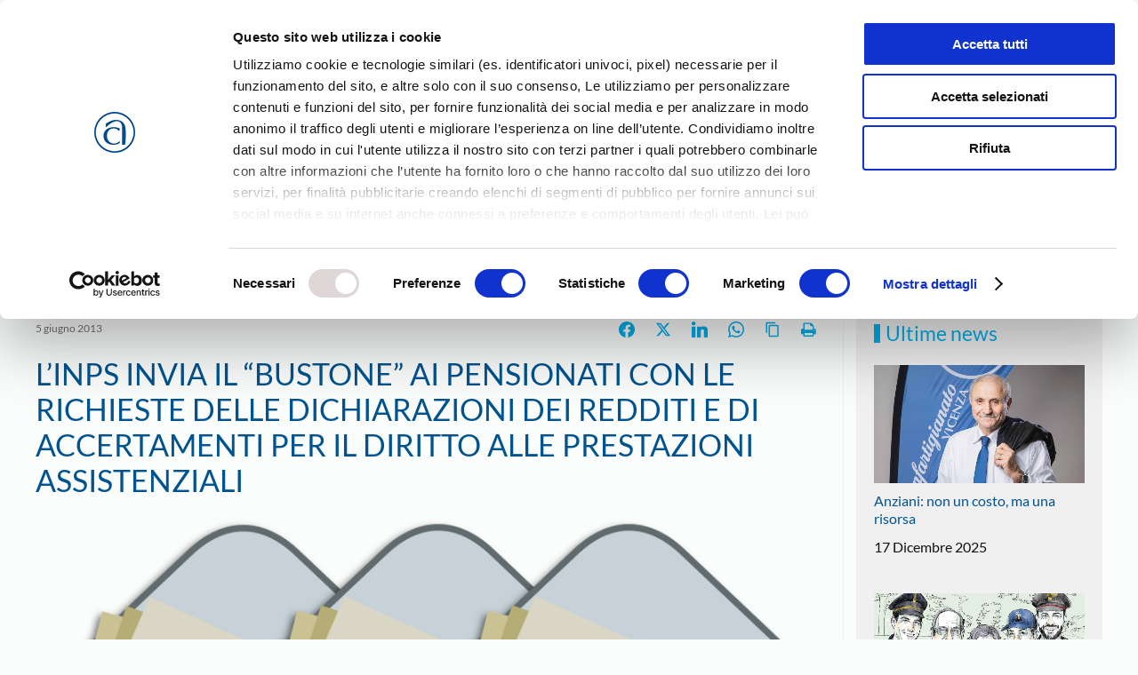

--- FILE ---
content_type: text/html; charset=utf-8
request_url: https://www.google.com/recaptcha/api2/anchor?ar=1&k=6LfMC2wiAAAAAIV2Sn0lP6klNG3Xtm_fLgdfLfWI&co=aHR0cHM6Ly93d3cuY29uZmFydGlnaWFuYXRvdmljZW56YS5pdDo0NDM.&hl=en&v=7gg7H51Q-naNfhmCP3_R47ho&size=invisible&anchor-ms=20000&execute-ms=30000&cb=tq6kvb9e9yvg
body_size: 48395
content:
<!DOCTYPE HTML><html dir="ltr" lang="en"><head><meta http-equiv="Content-Type" content="text/html; charset=UTF-8">
<meta http-equiv="X-UA-Compatible" content="IE=edge">
<title>reCAPTCHA</title>
<style type="text/css">
/* cyrillic-ext */
@font-face {
  font-family: 'Roboto';
  font-style: normal;
  font-weight: 400;
  font-stretch: 100%;
  src: url(//fonts.gstatic.com/s/roboto/v48/KFO7CnqEu92Fr1ME7kSn66aGLdTylUAMa3GUBHMdazTgWw.woff2) format('woff2');
  unicode-range: U+0460-052F, U+1C80-1C8A, U+20B4, U+2DE0-2DFF, U+A640-A69F, U+FE2E-FE2F;
}
/* cyrillic */
@font-face {
  font-family: 'Roboto';
  font-style: normal;
  font-weight: 400;
  font-stretch: 100%;
  src: url(//fonts.gstatic.com/s/roboto/v48/KFO7CnqEu92Fr1ME7kSn66aGLdTylUAMa3iUBHMdazTgWw.woff2) format('woff2');
  unicode-range: U+0301, U+0400-045F, U+0490-0491, U+04B0-04B1, U+2116;
}
/* greek-ext */
@font-face {
  font-family: 'Roboto';
  font-style: normal;
  font-weight: 400;
  font-stretch: 100%;
  src: url(//fonts.gstatic.com/s/roboto/v48/KFO7CnqEu92Fr1ME7kSn66aGLdTylUAMa3CUBHMdazTgWw.woff2) format('woff2');
  unicode-range: U+1F00-1FFF;
}
/* greek */
@font-face {
  font-family: 'Roboto';
  font-style: normal;
  font-weight: 400;
  font-stretch: 100%;
  src: url(//fonts.gstatic.com/s/roboto/v48/KFO7CnqEu92Fr1ME7kSn66aGLdTylUAMa3-UBHMdazTgWw.woff2) format('woff2');
  unicode-range: U+0370-0377, U+037A-037F, U+0384-038A, U+038C, U+038E-03A1, U+03A3-03FF;
}
/* math */
@font-face {
  font-family: 'Roboto';
  font-style: normal;
  font-weight: 400;
  font-stretch: 100%;
  src: url(//fonts.gstatic.com/s/roboto/v48/KFO7CnqEu92Fr1ME7kSn66aGLdTylUAMawCUBHMdazTgWw.woff2) format('woff2');
  unicode-range: U+0302-0303, U+0305, U+0307-0308, U+0310, U+0312, U+0315, U+031A, U+0326-0327, U+032C, U+032F-0330, U+0332-0333, U+0338, U+033A, U+0346, U+034D, U+0391-03A1, U+03A3-03A9, U+03B1-03C9, U+03D1, U+03D5-03D6, U+03F0-03F1, U+03F4-03F5, U+2016-2017, U+2034-2038, U+203C, U+2040, U+2043, U+2047, U+2050, U+2057, U+205F, U+2070-2071, U+2074-208E, U+2090-209C, U+20D0-20DC, U+20E1, U+20E5-20EF, U+2100-2112, U+2114-2115, U+2117-2121, U+2123-214F, U+2190, U+2192, U+2194-21AE, U+21B0-21E5, U+21F1-21F2, U+21F4-2211, U+2213-2214, U+2216-22FF, U+2308-230B, U+2310, U+2319, U+231C-2321, U+2336-237A, U+237C, U+2395, U+239B-23B7, U+23D0, U+23DC-23E1, U+2474-2475, U+25AF, U+25B3, U+25B7, U+25BD, U+25C1, U+25CA, U+25CC, U+25FB, U+266D-266F, U+27C0-27FF, U+2900-2AFF, U+2B0E-2B11, U+2B30-2B4C, U+2BFE, U+3030, U+FF5B, U+FF5D, U+1D400-1D7FF, U+1EE00-1EEFF;
}
/* symbols */
@font-face {
  font-family: 'Roboto';
  font-style: normal;
  font-weight: 400;
  font-stretch: 100%;
  src: url(//fonts.gstatic.com/s/roboto/v48/KFO7CnqEu92Fr1ME7kSn66aGLdTylUAMaxKUBHMdazTgWw.woff2) format('woff2');
  unicode-range: U+0001-000C, U+000E-001F, U+007F-009F, U+20DD-20E0, U+20E2-20E4, U+2150-218F, U+2190, U+2192, U+2194-2199, U+21AF, U+21E6-21F0, U+21F3, U+2218-2219, U+2299, U+22C4-22C6, U+2300-243F, U+2440-244A, U+2460-24FF, U+25A0-27BF, U+2800-28FF, U+2921-2922, U+2981, U+29BF, U+29EB, U+2B00-2BFF, U+4DC0-4DFF, U+FFF9-FFFB, U+10140-1018E, U+10190-1019C, U+101A0, U+101D0-101FD, U+102E0-102FB, U+10E60-10E7E, U+1D2C0-1D2D3, U+1D2E0-1D37F, U+1F000-1F0FF, U+1F100-1F1AD, U+1F1E6-1F1FF, U+1F30D-1F30F, U+1F315, U+1F31C, U+1F31E, U+1F320-1F32C, U+1F336, U+1F378, U+1F37D, U+1F382, U+1F393-1F39F, U+1F3A7-1F3A8, U+1F3AC-1F3AF, U+1F3C2, U+1F3C4-1F3C6, U+1F3CA-1F3CE, U+1F3D4-1F3E0, U+1F3ED, U+1F3F1-1F3F3, U+1F3F5-1F3F7, U+1F408, U+1F415, U+1F41F, U+1F426, U+1F43F, U+1F441-1F442, U+1F444, U+1F446-1F449, U+1F44C-1F44E, U+1F453, U+1F46A, U+1F47D, U+1F4A3, U+1F4B0, U+1F4B3, U+1F4B9, U+1F4BB, U+1F4BF, U+1F4C8-1F4CB, U+1F4D6, U+1F4DA, U+1F4DF, U+1F4E3-1F4E6, U+1F4EA-1F4ED, U+1F4F7, U+1F4F9-1F4FB, U+1F4FD-1F4FE, U+1F503, U+1F507-1F50B, U+1F50D, U+1F512-1F513, U+1F53E-1F54A, U+1F54F-1F5FA, U+1F610, U+1F650-1F67F, U+1F687, U+1F68D, U+1F691, U+1F694, U+1F698, U+1F6AD, U+1F6B2, U+1F6B9-1F6BA, U+1F6BC, U+1F6C6-1F6CF, U+1F6D3-1F6D7, U+1F6E0-1F6EA, U+1F6F0-1F6F3, U+1F6F7-1F6FC, U+1F700-1F7FF, U+1F800-1F80B, U+1F810-1F847, U+1F850-1F859, U+1F860-1F887, U+1F890-1F8AD, U+1F8B0-1F8BB, U+1F8C0-1F8C1, U+1F900-1F90B, U+1F93B, U+1F946, U+1F984, U+1F996, U+1F9E9, U+1FA00-1FA6F, U+1FA70-1FA7C, U+1FA80-1FA89, U+1FA8F-1FAC6, U+1FACE-1FADC, U+1FADF-1FAE9, U+1FAF0-1FAF8, U+1FB00-1FBFF;
}
/* vietnamese */
@font-face {
  font-family: 'Roboto';
  font-style: normal;
  font-weight: 400;
  font-stretch: 100%;
  src: url(//fonts.gstatic.com/s/roboto/v48/KFO7CnqEu92Fr1ME7kSn66aGLdTylUAMa3OUBHMdazTgWw.woff2) format('woff2');
  unicode-range: U+0102-0103, U+0110-0111, U+0128-0129, U+0168-0169, U+01A0-01A1, U+01AF-01B0, U+0300-0301, U+0303-0304, U+0308-0309, U+0323, U+0329, U+1EA0-1EF9, U+20AB;
}
/* latin-ext */
@font-face {
  font-family: 'Roboto';
  font-style: normal;
  font-weight: 400;
  font-stretch: 100%;
  src: url(//fonts.gstatic.com/s/roboto/v48/KFO7CnqEu92Fr1ME7kSn66aGLdTylUAMa3KUBHMdazTgWw.woff2) format('woff2');
  unicode-range: U+0100-02BA, U+02BD-02C5, U+02C7-02CC, U+02CE-02D7, U+02DD-02FF, U+0304, U+0308, U+0329, U+1D00-1DBF, U+1E00-1E9F, U+1EF2-1EFF, U+2020, U+20A0-20AB, U+20AD-20C0, U+2113, U+2C60-2C7F, U+A720-A7FF;
}
/* latin */
@font-face {
  font-family: 'Roboto';
  font-style: normal;
  font-weight: 400;
  font-stretch: 100%;
  src: url(//fonts.gstatic.com/s/roboto/v48/KFO7CnqEu92Fr1ME7kSn66aGLdTylUAMa3yUBHMdazQ.woff2) format('woff2');
  unicode-range: U+0000-00FF, U+0131, U+0152-0153, U+02BB-02BC, U+02C6, U+02DA, U+02DC, U+0304, U+0308, U+0329, U+2000-206F, U+20AC, U+2122, U+2191, U+2193, U+2212, U+2215, U+FEFF, U+FFFD;
}
/* cyrillic-ext */
@font-face {
  font-family: 'Roboto';
  font-style: normal;
  font-weight: 500;
  font-stretch: 100%;
  src: url(//fonts.gstatic.com/s/roboto/v48/KFO7CnqEu92Fr1ME7kSn66aGLdTylUAMa3GUBHMdazTgWw.woff2) format('woff2');
  unicode-range: U+0460-052F, U+1C80-1C8A, U+20B4, U+2DE0-2DFF, U+A640-A69F, U+FE2E-FE2F;
}
/* cyrillic */
@font-face {
  font-family: 'Roboto';
  font-style: normal;
  font-weight: 500;
  font-stretch: 100%;
  src: url(//fonts.gstatic.com/s/roboto/v48/KFO7CnqEu92Fr1ME7kSn66aGLdTylUAMa3iUBHMdazTgWw.woff2) format('woff2');
  unicode-range: U+0301, U+0400-045F, U+0490-0491, U+04B0-04B1, U+2116;
}
/* greek-ext */
@font-face {
  font-family: 'Roboto';
  font-style: normal;
  font-weight: 500;
  font-stretch: 100%;
  src: url(//fonts.gstatic.com/s/roboto/v48/KFO7CnqEu92Fr1ME7kSn66aGLdTylUAMa3CUBHMdazTgWw.woff2) format('woff2');
  unicode-range: U+1F00-1FFF;
}
/* greek */
@font-face {
  font-family: 'Roboto';
  font-style: normal;
  font-weight: 500;
  font-stretch: 100%;
  src: url(//fonts.gstatic.com/s/roboto/v48/KFO7CnqEu92Fr1ME7kSn66aGLdTylUAMa3-UBHMdazTgWw.woff2) format('woff2');
  unicode-range: U+0370-0377, U+037A-037F, U+0384-038A, U+038C, U+038E-03A1, U+03A3-03FF;
}
/* math */
@font-face {
  font-family: 'Roboto';
  font-style: normal;
  font-weight: 500;
  font-stretch: 100%;
  src: url(//fonts.gstatic.com/s/roboto/v48/KFO7CnqEu92Fr1ME7kSn66aGLdTylUAMawCUBHMdazTgWw.woff2) format('woff2');
  unicode-range: U+0302-0303, U+0305, U+0307-0308, U+0310, U+0312, U+0315, U+031A, U+0326-0327, U+032C, U+032F-0330, U+0332-0333, U+0338, U+033A, U+0346, U+034D, U+0391-03A1, U+03A3-03A9, U+03B1-03C9, U+03D1, U+03D5-03D6, U+03F0-03F1, U+03F4-03F5, U+2016-2017, U+2034-2038, U+203C, U+2040, U+2043, U+2047, U+2050, U+2057, U+205F, U+2070-2071, U+2074-208E, U+2090-209C, U+20D0-20DC, U+20E1, U+20E5-20EF, U+2100-2112, U+2114-2115, U+2117-2121, U+2123-214F, U+2190, U+2192, U+2194-21AE, U+21B0-21E5, U+21F1-21F2, U+21F4-2211, U+2213-2214, U+2216-22FF, U+2308-230B, U+2310, U+2319, U+231C-2321, U+2336-237A, U+237C, U+2395, U+239B-23B7, U+23D0, U+23DC-23E1, U+2474-2475, U+25AF, U+25B3, U+25B7, U+25BD, U+25C1, U+25CA, U+25CC, U+25FB, U+266D-266F, U+27C0-27FF, U+2900-2AFF, U+2B0E-2B11, U+2B30-2B4C, U+2BFE, U+3030, U+FF5B, U+FF5D, U+1D400-1D7FF, U+1EE00-1EEFF;
}
/* symbols */
@font-face {
  font-family: 'Roboto';
  font-style: normal;
  font-weight: 500;
  font-stretch: 100%;
  src: url(//fonts.gstatic.com/s/roboto/v48/KFO7CnqEu92Fr1ME7kSn66aGLdTylUAMaxKUBHMdazTgWw.woff2) format('woff2');
  unicode-range: U+0001-000C, U+000E-001F, U+007F-009F, U+20DD-20E0, U+20E2-20E4, U+2150-218F, U+2190, U+2192, U+2194-2199, U+21AF, U+21E6-21F0, U+21F3, U+2218-2219, U+2299, U+22C4-22C6, U+2300-243F, U+2440-244A, U+2460-24FF, U+25A0-27BF, U+2800-28FF, U+2921-2922, U+2981, U+29BF, U+29EB, U+2B00-2BFF, U+4DC0-4DFF, U+FFF9-FFFB, U+10140-1018E, U+10190-1019C, U+101A0, U+101D0-101FD, U+102E0-102FB, U+10E60-10E7E, U+1D2C0-1D2D3, U+1D2E0-1D37F, U+1F000-1F0FF, U+1F100-1F1AD, U+1F1E6-1F1FF, U+1F30D-1F30F, U+1F315, U+1F31C, U+1F31E, U+1F320-1F32C, U+1F336, U+1F378, U+1F37D, U+1F382, U+1F393-1F39F, U+1F3A7-1F3A8, U+1F3AC-1F3AF, U+1F3C2, U+1F3C4-1F3C6, U+1F3CA-1F3CE, U+1F3D4-1F3E0, U+1F3ED, U+1F3F1-1F3F3, U+1F3F5-1F3F7, U+1F408, U+1F415, U+1F41F, U+1F426, U+1F43F, U+1F441-1F442, U+1F444, U+1F446-1F449, U+1F44C-1F44E, U+1F453, U+1F46A, U+1F47D, U+1F4A3, U+1F4B0, U+1F4B3, U+1F4B9, U+1F4BB, U+1F4BF, U+1F4C8-1F4CB, U+1F4D6, U+1F4DA, U+1F4DF, U+1F4E3-1F4E6, U+1F4EA-1F4ED, U+1F4F7, U+1F4F9-1F4FB, U+1F4FD-1F4FE, U+1F503, U+1F507-1F50B, U+1F50D, U+1F512-1F513, U+1F53E-1F54A, U+1F54F-1F5FA, U+1F610, U+1F650-1F67F, U+1F687, U+1F68D, U+1F691, U+1F694, U+1F698, U+1F6AD, U+1F6B2, U+1F6B9-1F6BA, U+1F6BC, U+1F6C6-1F6CF, U+1F6D3-1F6D7, U+1F6E0-1F6EA, U+1F6F0-1F6F3, U+1F6F7-1F6FC, U+1F700-1F7FF, U+1F800-1F80B, U+1F810-1F847, U+1F850-1F859, U+1F860-1F887, U+1F890-1F8AD, U+1F8B0-1F8BB, U+1F8C0-1F8C1, U+1F900-1F90B, U+1F93B, U+1F946, U+1F984, U+1F996, U+1F9E9, U+1FA00-1FA6F, U+1FA70-1FA7C, U+1FA80-1FA89, U+1FA8F-1FAC6, U+1FACE-1FADC, U+1FADF-1FAE9, U+1FAF0-1FAF8, U+1FB00-1FBFF;
}
/* vietnamese */
@font-face {
  font-family: 'Roboto';
  font-style: normal;
  font-weight: 500;
  font-stretch: 100%;
  src: url(//fonts.gstatic.com/s/roboto/v48/KFO7CnqEu92Fr1ME7kSn66aGLdTylUAMa3OUBHMdazTgWw.woff2) format('woff2');
  unicode-range: U+0102-0103, U+0110-0111, U+0128-0129, U+0168-0169, U+01A0-01A1, U+01AF-01B0, U+0300-0301, U+0303-0304, U+0308-0309, U+0323, U+0329, U+1EA0-1EF9, U+20AB;
}
/* latin-ext */
@font-face {
  font-family: 'Roboto';
  font-style: normal;
  font-weight: 500;
  font-stretch: 100%;
  src: url(//fonts.gstatic.com/s/roboto/v48/KFO7CnqEu92Fr1ME7kSn66aGLdTylUAMa3KUBHMdazTgWw.woff2) format('woff2');
  unicode-range: U+0100-02BA, U+02BD-02C5, U+02C7-02CC, U+02CE-02D7, U+02DD-02FF, U+0304, U+0308, U+0329, U+1D00-1DBF, U+1E00-1E9F, U+1EF2-1EFF, U+2020, U+20A0-20AB, U+20AD-20C0, U+2113, U+2C60-2C7F, U+A720-A7FF;
}
/* latin */
@font-face {
  font-family: 'Roboto';
  font-style: normal;
  font-weight: 500;
  font-stretch: 100%;
  src: url(//fonts.gstatic.com/s/roboto/v48/KFO7CnqEu92Fr1ME7kSn66aGLdTylUAMa3yUBHMdazQ.woff2) format('woff2');
  unicode-range: U+0000-00FF, U+0131, U+0152-0153, U+02BB-02BC, U+02C6, U+02DA, U+02DC, U+0304, U+0308, U+0329, U+2000-206F, U+20AC, U+2122, U+2191, U+2193, U+2212, U+2215, U+FEFF, U+FFFD;
}
/* cyrillic-ext */
@font-face {
  font-family: 'Roboto';
  font-style: normal;
  font-weight: 900;
  font-stretch: 100%;
  src: url(//fonts.gstatic.com/s/roboto/v48/KFO7CnqEu92Fr1ME7kSn66aGLdTylUAMa3GUBHMdazTgWw.woff2) format('woff2');
  unicode-range: U+0460-052F, U+1C80-1C8A, U+20B4, U+2DE0-2DFF, U+A640-A69F, U+FE2E-FE2F;
}
/* cyrillic */
@font-face {
  font-family: 'Roboto';
  font-style: normal;
  font-weight: 900;
  font-stretch: 100%;
  src: url(//fonts.gstatic.com/s/roboto/v48/KFO7CnqEu92Fr1ME7kSn66aGLdTylUAMa3iUBHMdazTgWw.woff2) format('woff2');
  unicode-range: U+0301, U+0400-045F, U+0490-0491, U+04B0-04B1, U+2116;
}
/* greek-ext */
@font-face {
  font-family: 'Roboto';
  font-style: normal;
  font-weight: 900;
  font-stretch: 100%;
  src: url(//fonts.gstatic.com/s/roboto/v48/KFO7CnqEu92Fr1ME7kSn66aGLdTylUAMa3CUBHMdazTgWw.woff2) format('woff2');
  unicode-range: U+1F00-1FFF;
}
/* greek */
@font-face {
  font-family: 'Roboto';
  font-style: normal;
  font-weight: 900;
  font-stretch: 100%;
  src: url(//fonts.gstatic.com/s/roboto/v48/KFO7CnqEu92Fr1ME7kSn66aGLdTylUAMa3-UBHMdazTgWw.woff2) format('woff2');
  unicode-range: U+0370-0377, U+037A-037F, U+0384-038A, U+038C, U+038E-03A1, U+03A3-03FF;
}
/* math */
@font-face {
  font-family: 'Roboto';
  font-style: normal;
  font-weight: 900;
  font-stretch: 100%;
  src: url(//fonts.gstatic.com/s/roboto/v48/KFO7CnqEu92Fr1ME7kSn66aGLdTylUAMawCUBHMdazTgWw.woff2) format('woff2');
  unicode-range: U+0302-0303, U+0305, U+0307-0308, U+0310, U+0312, U+0315, U+031A, U+0326-0327, U+032C, U+032F-0330, U+0332-0333, U+0338, U+033A, U+0346, U+034D, U+0391-03A1, U+03A3-03A9, U+03B1-03C9, U+03D1, U+03D5-03D6, U+03F0-03F1, U+03F4-03F5, U+2016-2017, U+2034-2038, U+203C, U+2040, U+2043, U+2047, U+2050, U+2057, U+205F, U+2070-2071, U+2074-208E, U+2090-209C, U+20D0-20DC, U+20E1, U+20E5-20EF, U+2100-2112, U+2114-2115, U+2117-2121, U+2123-214F, U+2190, U+2192, U+2194-21AE, U+21B0-21E5, U+21F1-21F2, U+21F4-2211, U+2213-2214, U+2216-22FF, U+2308-230B, U+2310, U+2319, U+231C-2321, U+2336-237A, U+237C, U+2395, U+239B-23B7, U+23D0, U+23DC-23E1, U+2474-2475, U+25AF, U+25B3, U+25B7, U+25BD, U+25C1, U+25CA, U+25CC, U+25FB, U+266D-266F, U+27C0-27FF, U+2900-2AFF, U+2B0E-2B11, U+2B30-2B4C, U+2BFE, U+3030, U+FF5B, U+FF5D, U+1D400-1D7FF, U+1EE00-1EEFF;
}
/* symbols */
@font-face {
  font-family: 'Roboto';
  font-style: normal;
  font-weight: 900;
  font-stretch: 100%;
  src: url(//fonts.gstatic.com/s/roboto/v48/KFO7CnqEu92Fr1ME7kSn66aGLdTylUAMaxKUBHMdazTgWw.woff2) format('woff2');
  unicode-range: U+0001-000C, U+000E-001F, U+007F-009F, U+20DD-20E0, U+20E2-20E4, U+2150-218F, U+2190, U+2192, U+2194-2199, U+21AF, U+21E6-21F0, U+21F3, U+2218-2219, U+2299, U+22C4-22C6, U+2300-243F, U+2440-244A, U+2460-24FF, U+25A0-27BF, U+2800-28FF, U+2921-2922, U+2981, U+29BF, U+29EB, U+2B00-2BFF, U+4DC0-4DFF, U+FFF9-FFFB, U+10140-1018E, U+10190-1019C, U+101A0, U+101D0-101FD, U+102E0-102FB, U+10E60-10E7E, U+1D2C0-1D2D3, U+1D2E0-1D37F, U+1F000-1F0FF, U+1F100-1F1AD, U+1F1E6-1F1FF, U+1F30D-1F30F, U+1F315, U+1F31C, U+1F31E, U+1F320-1F32C, U+1F336, U+1F378, U+1F37D, U+1F382, U+1F393-1F39F, U+1F3A7-1F3A8, U+1F3AC-1F3AF, U+1F3C2, U+1F3C4-1F3C6, U+1F3CA-1F3CE, U+1F3D4-1F3E0, U+1F3ED, U+1F3F1-1F3F3, U+1F3F5-1F3F7, U+1F408, U+1F415, U+1F41F, U+1F426, U+1F43F, U+1F441-1F442, U+1F444, U+1F446-1F449, U+1F44C-1F44E, U+1F453, U+1F46A, U+1F47D, U+1F4A3, U+1F4B0, U+1F4B3, U+1F4B9, U+1F4BB, U+1F4BF, U+1F4C8-1F4CB, U+1F4D6, U+1F4DA, U+1F4DF, U+1F4E3-1F4E6, U+1F4EA-1F4ED, U+1F4F7, U+1F4F9-1F4FB, U+1F4FD-1F4FE, U+1F503, U+1F507-1F50B, U+1F50D, U+1F512-1F513, U+1F53E-1F54A, U+1F54F-1F5FA, U+1F610, U+1F650-1F67F, U+1F687, U+1F68D, U+1F691, U+1F694, U+1F698, U+1F6AD, U+1F6B2, U+1F6B9-1F6BA, U+1F6BC, U+1F6C6-1F6CF, U+1F6D3-1F6D7, U+1F6E0-1F6EA, U+1F6F0-1F6F3, U+1F6F7-1F6FC, U+1F700-1F7FF, U+1F800-1F80B, U+1F810-1F847, U+1F850-1F859, U+1F860-1F887, U+1F890-1F8AD, U+1F8B0-1F8BB, U+1F8C0-1F8C1, U+1F900-1F90B, U+1F93B, U+1F946, U+1F984, U+1F996, U+1F9E9, U+1FA00-1FA6F, U+1FA70-1FA7C, U+1FA80-1FA89, U+1FA8F-1FAC6, U+1FACE-1FADC, U+1FADF-1FAE9, U+1FAF0-1FAF8, U+1FB00-1FBFF;
}
/* vietnamese */
@font-face {
  font-family: 'Roboto';
  font-style: normal;
  font-weight: 900;
  font-stretch: 100%;
  src: url(//fonts.gstatic.com/s/roboto/v48/KFO7CnqEu92Fr1ME7kSn66aGLdTylUAMa3OUBHMdazTgWw.woff2) format('woff2');
  unicode-range: U+0102-0103, U+0110-0111, U+0128-0129, U+0168-0169, U+01A0-01A1, U+01AF-01B0, U+0300-0301, U+0303-0304, U+0308-0309, U+0323, U+0329, U+1EA0-1EF9, U+20AB;
}
/* latin-ext */
@font-face {
  font-family: 'Roboto';
  font-style: normal;
  font-weight: 900;
  font-stretch: 100%;
  src: url(//fonts.gstatic.com/s/roboto/v48/KFO7CnqEu92Fr1ME7kSn66aGLdTylUAMa3KUBHMdazTgWw.woff2) format('woff2');
  unicode-range: U+0100-02BA, U+02BD-02C5, U+02C7-02CC, U+02CE-02D7, U+02DD-02FF, U+0304, U+0308, U+0329, U+1D00-1DBF, U+1E00-1E9F, U+1EF2-1EFF, U+2020, U+20A0-20AB, U+20AD-20C0, U+2113, U+2C60-2C7F, U+A720-A7FF;
}
/* latin */
@font-face {
  font-family: 'Roboto';
  font-style: normal;
  font-weight: 900;
  font-stretch: 100%;
  src: url(//fonts.gstatic.com/s/roboto/v48/KFO7CnqEu92Fr1ME7kSn66aGLdTylUAMa3yUBHMdazQ.woff2) format('woff2');
  unicode-range: U+0000-00FF, U+0131, U+0152-0153, U+02BB-02BC, U+02C6, U+02DA, U+02DC, U+0304, U+0308, U+0329, U+2000-206F, U+20AC, U+2122, U+2191, U+2193, U+2212, U+2215, U+FEFF, U+FFFD;
}

</style>
<link rel="stylesheet" type="text/css" href="https://www.gstatic.com/recaptcha/releases/7gg7H51Q-naNfhmCP3_R47ho/styles__ltr.css">
<script nonce="nmivOkEjwu8ohLQ4tSdTtA" type="text/javascript">window['__recaptcha_api'] = 'https://www.google.com/recaptcha/api2/';</script>
<script type="text/javascript" src="https://www.gstatic.com/recaptcha/releases/7gg7H51Q-naNfhmCP3_R47ho/recaptcha__en.js" nonce="nmivOkEjwu8ohLQ4tSdTtA">
      
    </script></head>
<body><div id="rc-anchor-alert" class="rc-anchor-alert"></div>
<input type="hidden" id="recaptcha-token" value="[base64]">
<script type="text/javascript" nonce="nmivOkEjwu8ohLQ4tSdTtA">
      recaptcha.anchor.Main.init("[\x22ainput\x22,[\x22bgdata\x22,\x22\x22,\[base64]/[base64]/bmV3IFpbdF0obVswXSk6Sz09Mj9uZXcgWlt0XShtWzBdLG1bMV0pOks9PTM/bmV3IFpbdF0obVswXSxtWzFdLG1bMl0pOks9PTQ/[base64]/[base64]/[base64]/[base64]/[base64]/[base64]/[base64]/[base64]/[base64]/[base64]/[base64]/[base64]/[base64]/[base64]\\u003d\\u003d\x22,\[base64]\\u003d\\u003d\x22,\[base64]/DoChUMi4rw5FLwpAadMKkXVnDsxRTe3PDvMKLwoR+UMKoUsKnwpALdMOkw71jP2ITwpTDvcKcNFbDosOewovDvcK2TyVow4J/[base64]/w5zCrcO5FRbCgRBDOcODwoBEw5cMw63CiEnDocKnw7EVBk5Fwpgzw4tfwp4yAF8KwoXDpsKhO8OUw6zClUcPwrEFXipkw7LCksKCw6Zxw6zDhREsw43Dkgx1dcOVQsOZw6/CjGFgwpbDtzs2AEHCqgQnw4AVw6fDgA9twrkJKgHCs8KJwpjCtEXDtsOfwro/TcKjYMK8aQ0rwrHDjTPCpcKLUyBGaQsragXCuRgof3g/[base64]/wolWL8OjDV5iw5HDrMKaw748w6/[base64]/[base64]/c8KAwpkQw6/DgxPDmmZXQBXDvhI/[base64]/CtV8pw4zDoMO7wpvDh34gw4fDkVwFW1R/[base64]/Ci2J5w4AHO8OLA2LCtUDDnxXCh8KxGMO5wpsdfcOcGsOJJMOYAcK/bHHClAB1c8KKY8KgeS8mwqDDuMOewrkhO8OGW3jDl8O3w6nCgU0bSsOawpIVwrZzw6TChXU+O8KTwpVCNcOIwoghem9Cw5fDm8KsKMK5wqbDu8KhCsK/[base64]/Dj0gYwq8Ww6jDkBvCrAYLwqg2w7XCqwnDo8OTDFnCpH3CvsObwpzDnMK3H0PDrMKCw74FwrbCtcK6w7PDsGMXLDcgwohXw60LJTXCpiAOw5LCl8O5Oh4nKcOAwr3CilAcwoFWe8OGwr8URlTCsljDh8OOb8KxVkktB8KJwqAywo/CqwZmKEIGRAZFwrDDgXsbw5kVwqkfJkjDnsOfwpnCtCxAZsKWO8KgwrMoE1RswpMvO8KvesKbZ1tTGRvDsMOtwoHCusKfcMOiw4/[base64]/w63DgBfDusO/LRRdWCTDmBQMw6NbXMKcw5DDkA9XwrUcwoLDtQ7CglfComLDp8KHwoJIKsKkB8Ogw4VxwoDDhCDDqcKIw6jDjcO3IMKgdsOJFhsxw6DClDjCjy/[base64]/QMOiKTXDkcKDMsOiXA3DisKQwrl4wpLDvMOQw6jDhzLCmFDDkMKzZRPDkHrDqw5hwqnCksOuw6ZywpLCsMKNMcKdwrjCjcKgwp9ZdsOpw6HDnADDvmzDqyfDhD/Dj8OhS8K7wo7DmMOmwqfCnsKCw5rDuy3DusOoO8ORLR7CucOgPsKyw6kHAEd5CMO+VsKrcQ9aRnnDgcKEwqvCh8Ouw4MAw6UZJAbDs1XDvx/DmMOdwoXCgFMuw5tDVz85w5PDoS7DrANbHWrDnyFLwpHDvFrCpMKfw7PDkmjCjcKow6Y5w5QGwr0dwr3DjMOIw5jDogRpF14vTBcywrvDgMOgwo7Ct8KMw6jDiWLCnRURSj90OMK8NnrCgQIFw7TCg8KpGsOCwoZ8QMKBwo/[base64]/ChycWw6XDocKDHh/ChcKlTsOYMAwiNjjCuBZVwq0fwpvChQLDtiN3wr/[base64]/ClE3DqAgveGbDiMOCw6PDiMK/wrLCk2tVYlLChgBkd8KRwqXCisK9w4bDvx/CikdcZWgYdHh9RQrDhkLCscOawoTCmMK2U8KJwpvDoMOVJ1PDu0TDslrCicO9D8OHwrvDhMK9w5/DosKlXApNwrt2woDDnlUlwrrCu8OOwpA7w6BQwpXDusKCZj/DvlLDosOpwrkDw4ctT8Odw7XCkEXDs8O1w7LDscOVYjzDncOUw7nDgA/ChMKfTETClXQnw6/CmsORwpcbQsOmw4jCozxAw69Xw5bCtcOoO8OMBQrCr8OTJVjDnXtIwo7Cj0pIwqhSw79bUX3DhGsWw7RSwrJowoR8woYnwqxnDxHCtEzCgsKYw43CqsKEwp8Ww4VTwpEQwpjCpMOfMxk7w5ARwqg+woPCij/DlsOlZsKJI3rCs2x0V8OtWFdWesO3wp7DgivCpyYow69HwofDg8K0wpMCTMK7w5Fzw5dwDAAsw6tvIkQ1w53DhCPDmcOMN8OzPcO/[base64]/DmSVoFcOMB8KKw495DMK9w5R+VFTDlVJ0wp/DggLDvEEnZjjDm8KIO8OfIMOjw7BBw5lYScKHLEAHw53Dh8OSw7bDscObKUN5C8K8T8OPw4PDv8OKeMOwNcKVwpNNM8OlccOeWsKOY8OXYsOHw5vCtkNHw6JaKMOgLCoSecOYwonCix7DqyYnwq/[base64]/CpsOMZ8ORT8OCLk7Dt8KqwoU8w6Rmw795T8OxwoxCw6fCocOBSMKFLxnCjMKSwpjCmMKQQ8KcWsKFwoExw4ETF1YfwqnDp8OnwqDCmizDl8OJw4Zdw5vDmGLCqERuPcOpwqzDkBlzE2vCgHIoHMKpBsKEAsOeMXHDpTVywonCpcOwPhDCoHYRR8O1YMK3wqkYU1/DhQ9swo3Cvi9Wwr3Ckwk/fcKxUsOEOEHCtMKywoDDhibDv1kqHsOuw7PDnMO9KxTCtMKJB8O9w6I/X37Dn20gw6jDlHMWw65hwrRUwo/CisK9woHCkVYnwpLDlwsIAcOOOlQJasOxHhRmwoIdwrIBACnDinvCksO0w4Nrw5XDjsOOwpVwwrJUw5Buw6bChMO4TcK/EC18TBLCs8Kxw6wwwovDqMKUwqIjcwVsGXNgw4BgV8OCw5A1bMKYdgdUwoDCqsOIw5PDugtVwpgPwoDCqTfDtXlHD8Khw6LDjMKew69CEi/DpSPDhcKbwoIyw7o6w7BNwqA8wpQmeyzCuXd5UjlMFsKwRV3DvMOiPlfCizAOJFZPw50awqTCuitDwpgNGSHCn3Rywq/DoSdswq/DvRPDm24kZMOtw6zDkiIywpzDmlJbw4tnF8KYV8KKQ8KYVMKcJ8OMB0tdwqBWw4zDh1oFUhpDwpjCvsKHay1NwpbCuGIfwo1sw7jCsS3CoDrClwbDnMK1Z8Kmw719wo8Tw7IBEcOfwoPCgX4KQcO2dljDrUvDqcO8cAbDiTleUnFsR8KCNRQHwosPwr/DtSlGw6TDusOAwpvCrwEGI8KrwrzDlcOjwrd2woAnDnw8TzjCqUPDmwjDq1rCmMOLGsK/wr/Dl3HCmmJbwo4uIcOuH2rCmMK6w4zCksKJdMK9WC9wwrB4wokqw7pMw4EBUsKIAgMiFQ17f8O1BljCisKYw61Dwr/[base64]/wowVB1zCtsKuwr5lag8Pwpk6CcKDZiDCqHdzd2paw4Fra8ONZsKLw4o0woYCGMKXATZHwrkhwr7DrMOoBXI7w5HDgcO2wqzDkcKNGR3DpSMqw4bDskBfdMO+EkskbEfCnT3Cix5Xw6k1IGtuwrVsFcOuVyd/w5PDvDLCpMK/w6hAwrHDg8OFwpbCmj08FcKwwoPCr8KjPMKndQXDkjPDqGjCpMORfMKpw40xwp7DgD48wr9Kwo7CiW5Gw7nDkxrCrcOLw7jDrcOsN8KfcT12w7XDiWcoAMK+w4oTwppYwp9mbh8/SsK2w7hIGTNJw7xzw6XCn14wIcOoQjUkNHfCmX/DqDodwpsnw4nDkMOOC8KEfFlBaMOqFsO4wrYPwp0+AzvDqDRiI8KxVX/DgxLDr8O0wpAfF8KrC8OtwpxIwo5Cw7nDpTt7w4wgwrNVCcO/bX0Dw4zDlcK5Mg7Cj8OTw61twpBywqMRNXvDuHfDi1/DoikBLw1cTsKdc8OIw4k1IwHDocKcw6/CqsK4MVTDlTzCmsOvFcKMJw7Cm8O+w4AIw7oJwprDm24sworCvBPCocKCw7JpXj9Xw6giwpLDvcOMcB7Dvi/[base64]/DkF/DmSo3wqHDjUA7wq/CoMOCWsKXwo/DrMKdD2pgwpHCnxFiHcO2wqghdMOvw7gHaFF0K8OFTsKCWWrDpw1WwodNw6PDmMKUwqIycsO7w4HCrcO/wr3DmVDDklhtwrDCl8KnwoHDoMO6cMK/wqULBnZTVcOzw7nCtmYBYzTCkcO0WlMZwq/[base64]/wqFiwr59M24cwprComDCscOQHMO+w4dew61yOcONw79+wpvDsgQDNwYhRWkZw7x/[base64]/Cv3t0Vx5Ow4rChH45w61QHsOABcOFGyMtEBxmwpzCiW54wr/CmVXCrS/DmcKPVCbCjHYFBsOXwrctw6MgLMKiGW0YFcOQS8KOwr9Jw60oKzp2dMO4w4fCu8OsL8OFMxPCo8KhD8ODwpHCrMOXw6YRwpjDpMK5wqFqLmknwq/DtsKiWVXDqcOBHsOdwpUKdsOTf3VTWRrDjcKeRcKuwpbCjsONTXHClz/DqVzCgQdYScOlMsOHwonDocO1wqhDwqZaPn49a8O+wpJCDsO9b1DDmMKqdhHDpmgxAzhdK0/CncK3wos6VAPClMKJdhrDkB7ChsKdw5NmDsOKwr7ChsKGMMOSHAXDmsK3woIiwq/CvMK/[base64]/ChMKjw4w8w7tQw5wyFcKGw5Fjw7pfFzvDjzDCqMK5w5F+w4gewpLDmcKEBMKEUALDncOSA8OXDljCjsKqLD3Dp3JwYAfDni/DvlEnUcOmSsKww6fDrMOnfMK4woRow4kYFDIawrEEwoPCocOBJMOYw5oawoZuN8Knw6rDnsKzwp1UTsKKw7xGw47CplLDucKqwp/[base64]/Dm8KkSEdNKsO4JsOBwo7Ci8OHUMOPw6o4K8OPwqLDvj8Cb8ONaMOqM8OlG8KlIwTDocOLQENiZEdywosVOD1qe8Kgw4hgJThiw6dLwrjDuiDCtRJSw4E5aCjCmcOuwrcTLsKow4lwwp7CsQ7CsTMjBmfChsOpN8O4OTfDsH/Di2B1w5/[base64]/[base64]/CqzzDhGcGwpkswrZNwqlAw47DiMOmw7nDh8OiURnChAgQcV5OMUUPwrBrwqcjw4pAw5FbWQvClgLDgsKZwqcCwr56w6vDhBk8w4jCjn7DtcOQw4DDo1LDpzPDtcObCy8aJcOzw5gkw6vCv8KmwrkLwpRAw5QxasOnwpjDtcKuMyfCl8OHwqlowpnDnzhbw6/Dq8K8f1ETTjvClhF1fsOzV2rDksK0woLCr3XCpsORw4/[base64]/HcKIbMOSHg7DkMKGGsOuw6wnVWFswrLCgMOAIMKjWhIJAcO8wrbCkxTCjXEcwrbDh8O8wpnCtMKhw6TCr8K4woUCwofCjMKVD8KJwqXCmgNVwoYlc3TCgsKyw5nDl8KKRsOubUjDncOYCgTCvG7DosKcw4YbOcKYw4nDtk/[base64]/HcK6ZMO7w4bDqg05Knt+cTHDuxrCjWbChsKdwoTDmcK0GMKwAg5FwoHDnzwVGMKhwrbDlk02MHPCvhQuwoZaDcKTKgvDnsKyI8KBdhNWRCE/bcOBJyzCv8O2w4RlM3ogwoLChnNDwp7DiMOpVx02fgQUw6MwwqrCv8Ovw6LCpirDlcOtJsOnwp/ClQzDn1bDix5lSMOeTQrDpcKXYcOjwqJEwqLCmRfDi8KrwrtEwqp4w6TCr0N8VcKQN18Cwox7w7cdwpfCtikMQ8Kkw78Jwp3DnsOlw73CtTAiA1PDr8KOwqcIw7bCljNBc8OjJMKhw75Tw6wsPQTDgcOFwrfDunpvw5nCgRI7w4/CkG8qwqDCmk9XwqU4L23Drh/Dg8KMwoLCmcOHwpVWw5vDm8KmX0PDoMK1X8KRwq9Wwq4Hw7jClyMowrBawovDsHBxw6/Du8KqwolEWAPDrU0Mw4TCrkLDiELCnsO6MsKmWMKMwr/CvsKGwonCu8OADMKvwo3Cs8KTwrFuw6Z/UQMoblkwfMOWcXrDo8KpJ8O7w7lyFVB9woloIsODNcKvN8Okw7c+wqVLOMOrw6w4LMKtwoA/w7dJGsKidsK/[base64]/DvFZ8w4TCn8OzPMKBwqwAdMKHw6Zxw5Azw7XDkMOFwo1KB8O/w6jCuMKlwoF0wp7CjsO9w5vDlHTCkA4OFR/DoBxIQgBbIsOAIcORw7gEw4J/w5jDkQ45w6cUw47DoTvCv8OWwpbDmcO1EMOLwr9KwqZAC05BMcODw404w6DDp8OUw7TCrlLDvsK9MhEeasK1cBhZdB08WzHDiTwrw5fCvEQuOsKsPcObwprCk3nDuEJhwoc5bcOyCHxWw60jOGbDmsKBw7ZFwqxYdWrDvV0IUcK1wpBkKMOcJFXDrMKowpvDoj/DnMOBwrkIw7lsfMOCZcKJw4LCr8K9fkDCnMO9w6fCssOmGAzCqlLDtgtew6Q/wqrCtcO1aVfDtijCt8OqISDChsOQw5V0L8O7wokqw4IGAQsGUcKcDUHCpsOzw4hWw47DosKmw40ODCrDtm/CnRhaw5U4wrAeGhgLw6VNKSDDj1A/w57DhMOOSk10w5NBwpYxw4fDgh7ClWXCksOWw63ChcKudFQZScKLwr/DrRDDlxYYH8OyFcOBw5cqNsK4wrzCt8Kvw6XDqMOjS1B8cUXClkDCmMKSw77CuzEmwp3ChcOqISjCosKRAMKrGcO9wr7DvxfCmh9jUkbCoEkKwrHCnXF6WcKPSsK9SGDCkkfCt1hNU8OyHcOsw4zCu2cjwobCnMK7w6dpIQLDgj0wEyfDkAsUwo/[base64]/cVPCvjDCs8KXQXzCm2/DuEF9E8O3w4tDw7HDjMONFXE4MU4vRMOQw4jDgMKUwoHCsRA/[base64]/Cn8KWw63CncK3w55rw4ohCygUwqIKS8OTw4nDkSBZLzQuK8OCwrrDocO1KE/DmFvDtCpOPMKWw4nCicKHw4zCuX9qw5vCm8OsfcKkwqs7FVDCv8O+YFoBw53Do07DpGMKw5hWD3AeUTjChXDDmMKlBxTCjMKuwpEResOAwrPCgsKgw4PCg8K8wrPCmG/CmEbDosOnclTCpMOEXEHDkcOXwrnCsUbDicKQBTjCtcKPPMK/worCgA3DlwhBw5UALXrCv8OKEMKjc8O6XMO+SMKAwoAyanXCqAfDsMKiKMKIwrLDtxzClGcOw7/CksKWwrbCt8K9GgjDmMOyw78wPxvCn8KSDFBMaGvDncKdajUTLMKxBMKHYcKtw5zCqMOXR8O0YsKUwrR5Uk3DpMOFw4zCrsOUwo1Xwr3Cqw1aAsOvMS3CpcO8Ui1ewpJMwqdmAMK1w6cVw7JRwojCoHTDl8K5fcKJwo5Zw6Bkw6bCoAEhw6jDt3/CpcOAw4csZiV0woPCjWtFwr9YXsO7w7HCmHRlwp3DpcKTG8K0KR/[base64]/w4wNwrrDrgvCgcORw4lUw7IABlQpwrd/AHFLw48Qwqtiw7gbw53Cm8OXT8OZwrXDmsKFNMOHJFJUZ8KIN0nDuGrDqCDCiMKOBMK1PsODwos3w4jCgk/CrsOcwpDDscOCPW5AwrMhwqHDisKkw5F4EWQJVMKLViDCm8O4a3TDk8K/bMKQVFXDgR9aQsKzw5bCii/CucOESWc6wqcfwocDw6dPXl1Vwqgtw7TDpFMFDcO1OcOIwo17QxobRVHDnQYFwr/CpT7DvsOUNFzDrMOMcMK+w6jDscK8BcKJO8KQEkXCqsKwKXcAwokTTMOYYcO5wqLDt2ZIKQPDoykJw7d0wqtabCElOcK9JMKmwpQiwr8ew592LsKPwqpew7VUbMKtDcKDwqQhw7jCqsOOGldAQBbDgcOawrzCk8K1w7jDlMKawpBZCUzDvcOMeMOFw4/[base64]/w6XDocKUGzAgwqLChCLCqAnCo8OOw7zCukINw7xLwrDCt8KKLcOQLcKMYltFPCkgTMKBwrYGwq1Yf04uE8KXB3VXECLDojpOd8ODAisKGMKCLnPCp1DCiiA7w5A/w5PCp8O8w5FlwoXDqBs6BBNrwrvCvMOow6LCimjDpQTDssOEwodLwr3CmigawrrCr1zCr8KKw6zCjlkkwp92w5g9wr7DtGfDmFDDi0XDisKBBC/DicKcw57DqH0rw4tyDMKowpdIBMKMWsOYw4LCo8OwbwnDkcKZw4duw7Juw6LCoAdpWEHDlcOyw7bDgRdNDcOuwqbCi8K9RDDDpsOlw5N5VMOuw7cBLcKRw7ENOcK/dUPCvMKUCsOrb3DDiyFkwrkJRmXCkcKYw57Ck8OFwoTDpsK2eVRhw5/DocK/woJoemrDiMK1QlHCmcKFeGTCiMKBw5w0P8KeXMKaw4h8dHnDi8Ouw6XCpwrCv8Kkw7jCnG3DqsKWwpECU3lLX0kGwr3CqMOiSxzCpxcjd8Kxw6lGw5s4w4FzP3XCscORFXzCiMKvNMKww5vDowE/w4PCvmE4wqFVw4vDkjrDrcOAwohGNcKmwoLDlcO1wpjCssKzwqJ6IAfDnHNWacOSw7LCu8KAw4/DgsKDwqfClcOKcMOCfBfDr8OJwr5DI2BeHsOTBlHCkMKxwqbCpcOOLMKmwovDijLDq8Kyw7TCg0Enw4HDm8KtZ8KOa8OAHnotNMKXchVJBB7Co1NDw6Z2GydHVsKLw7/Djy7DvHzDqMK+HsKTZcKxwqLCssKFw6rChW0Kw5psw58TU0EywrDDgsKlGVVuccO1wqwEAsKDwofDsh3Cg8OsSMKGTMOjDcKTV8KBwoFRwoZ9wpZNwr4Kwqo1fDHDmAHCsHBaw4wSw6sDBA/CicK3wrjDu8OWSE/DjQ3CksKZwqbCmnVQw4rDg8KSDcK/[base64]/CusOTDFzDvT10w4ldXhhkWWfCrsOabicRw7g1wq0uQmNLIGtpw53DtsOaw6JCwoB2cVgJRcKKGjpKIsKVwq3Ch8KDbMOWY8Kpw43CmMOwe8OdBMO7wpAlwrwZw53Cn8Otw6JiwpZGw6PChsKFA8KdHMKURjbDkcKwwrAhEVDDssONH1PDvjnDs0/CmkoUVxPCtQrDj0sLJW5RcsOHLsOnw4RrEUfCjilmOcKaXjh2wqU4wqzDmsKWN8O6wpTCicKew5taw4hdHcKyeH3CosOCbcKkw5zDjT/DlsO9w6YUF8ORLTfCjsKzDWZiM8Ojw6fChF3Do8OxMnsPwrjDjmnCs8OzwoLDq8OyfhDDusK2wr7CvivCh1wEw5TDt8KCwowHw740wpjCocKlwonDk1jDq8KTwoPDsnF6wrFCw6wqw4HDrcObQMKZw4ghI8OKDcK3UwzCssK/wqsRw4rCoxbCrg8ReDrCkR0twrzDgAA1dgvCkC/[base64]/DvHDDusKGBcOxVcO0WnhYwoRbWQ9qQFN+wrEPw6LDusKOOMKOwqPDrlzCsMO3d8OJw4V0wpIbw6gyL1kvVVjDjTdzIcKIwpMMMQHDlcOsex9ww7N7EsO+HMOySXclw65hdsOdw4bCgMKDdh/CqMOkCmljw7IVRQV0AMK/wrDCmnx9LsOww7fCvMKXwo/[base64]/[base64]/ChcOBSMKfH8KHw4LDncKyw7XCoTHDjTMrCUTChAckWFfCscOSwo8rw4/Dm8KnwovDrAk0wq8bNl/DgW8jwp/DvWTDi197wqXDqUPCh1nChMK8w6QWKcOBKcK5w5jDvsOWVV8Fw5DDl8OOMS06XcO1TBXDhBIEw6vDp2ZQQ8OFwrkWMB7Dm2ZLw4/[base64]/wqnDqisJwr7DpcOpd8K4woI0cMOpScKTJMO1bcKNw4PDtlLDs8KzMMOEURfCnlzDvXgzw5pzw4jDkWLDuUzCmsK5aMOeYD7DpMO/LcK0U8OJNBjClcOiwrjDo0JWAMO+IMKxw47Dhx/DlsO+wpLChcK0RsK9wpTCt8Osw67DtDcJAsKzdsOLGRg8acOOZXXDuRLDi8K4fMK3AMKdwpzCl8KHDBvCjcKZwpLDjThYw53CuUsWdMOwHAJjwoPCrS7DkcKGwqbCosOew7t7McO/w6DDvsKKSsOqw7wzwp3DusOJwpjDmcKoOCMXwoY0bCnDqHPCilbCqWPDshvDncKDcx5UwqXCqlDDiE12SSbCucOdOMOhwonCscK/[base64]/Cug9wD0TCjMOgw4Jfw57CgkLCi8O3wolaw6MLOzTCoH9MwqfCqMOaFsKSw6Yyw4B3IsKkJC8Iw6LCuy7Di8Ofw74oVUMtRW/CpV7Cmi4Mw6LDjTfDlsO5e3rDmsKba3XDksKZH0Rawr3CpsOVwrHCv8O1IVYcb8KNw5p2GlV4wrMdKsOIKcKQw5spfMKxEUI+XsO/Y8K2w4DCvcOdwp0lacKReAzCj8O1eTXCrMKnwqPDtmfCucKicVdbD8OLw7jDs30Tw7/CqMOMeMOhw4dAOMO1UWPCicKxwqLCgw3Chxo/wrMgTXdWwqbCiw5Mw4dnw6HCisOxw7PDvcOeNFUcwpdjw6NGFcO6O0TCjyXCoD1sw4nDo8KMNMKgQmRrwqxYwpPChxYUNzoBJDJUwpTCncKrNMOUwrfCsMKBLxw/MjlEMFPDnxHDpMOlXXXCl8OdCsO1eMOvwpZZw7IIwrrCiH9PGsKYwrEZXsO5w57CvcKLTcOpWwfCvsK7dwjCgsOREcOaw5PCkGPCk8OFwoPDsUTCnAXCmFTDr2l3wrQLw54pTsOnwqM8WBFnwqjDiTHDtMOma8KvFUvDosKgw6/Cp2caw7kidcOow5Mkw51DcsKPW8O5wp58D2ssFMO0w7VjUcK2w7TCqsKBDMKQPcOkw4PCuGIEORQEw6tyTUTDtx/DvXN4wrnDk2RKVsOzw57DrcO3wrw9w7nCuEp4NMKkTcONwohGwq/[base64]/CtsK6w4TCj1LDp3gYV8OpX8KkYcO8CcOdN8KWw589wpkNwpbDnsK2SjhVXsKew5fCv1PCu1h8MsK+HSAbNUPDm2c4HUfDtgXDocOMw5/CpFJ/wqnCrkAPHnx4TcOSwqM2w49qw6hdPlnCoVgpwrNPaV/CvSvDiAfDssOQw5rCnw5LAsOqwpfDicOZHFgwfV9ywo8POsOcwqDCuQBkwoRBHCdPw7gPw7DCoTVfezMKwotiXMO0F8KNwqHDgsKUw5p9w63CgVHDtsO7wpACfMKawoBPw4oHE1NRw48obsKmNQPDu8OBP8ORYMKUPsOcHsOaTQ/Cr8OAKsOSw6UZAAsMwpnCvxjDnQ3DvsOmIRfDjTEhwqdTFsK3wrA7wq5AZ8KCbMOHC1hEEiMawp9pwp/Dl0PCnVldwrjCgcOPYhEaTcO2wr7Ck3Usw4oFWMOcw5TChcKFw5HDqBnCg1ZtQmpVc8KTBMK4QMOOSsKIwqxSw5BXw7gAXsOBw5R0PcO5dEt8UcOmwogew5HCmREeXjkZw4NNw6rCj2sLwozDj8O/[base64]/w4zCqDwAw5h3d8KIwqgbw5c3w6vCvAhkw4pLwoHDpGVuMsKiH8OfMXrDpTlBSMODwodgwrjCogpMwrh+w6kzRMKZwpVOw43Dk8KLwq0mbWHCl3fChcOIR0vCgsO9M3XCv8Obwr5SXVh+JQJvwqgiQ8KQQ0JULikBYcKMdsK+wq0iRx/DrFIWw5EHwppyw6nCrEvDosO9cWZjHMKQDwZbIxbCoWVhesK6w5MCW8Kzc23CgR49DjDCkMOzw4TDqMOPw5vDvW7Ci8KyJH7DhsOiw6DDtsOJwoJ5CgQSw4RBfMK9wotkw4EIBcKgLT7DhcK3w73DkMOpwqzCjwNkw7N/JMOgw5HCvDDDq8OnSMOHw4ZJw58Jw692wqB/[base64]/NcKLcsK2WMOhOX3Dv8Odw73DgXEqwrPDocOdwr/DghBawqzCrcKOwqdSw654w6XCuWUDJGDCtcOSRsOzw6gDwoLDmB3CtAw7w7wow5DCoBjDgjEWOcOoBS7DrsKRBS7DsS0UGsKvwq/DpMKrW8KNGmVnw6BOAMKnw47Ch8K1w53CjcK3ACYWwpzCuQNAI8KCw4jCqScwJy/DgcKIwp8Xw4PDp0VrH8Kswo3CpjjCtV5AwprCgcOmw53Cv8OJw6JhYMOZVHU8aMOvRXpYMiZdw4XDnSV8wrZ/woZKwpPDvAZWwqvCjTE1woJMwoF7XgLDpsKHwo5Ew7t9LhlEw45nw4jCgsKhHAdIEmTDjF/[base64]/w6/Dt8KHw6jCnsKoCkkyTcONDRTDvE/[base64]/DtXgEwpxIC8KjIMOiwoYIwp4Pw4zCocOKS8KRw5JtwpTCscO4woUsw6fCkWrDqMOhKUNuwo3CrU8zd8OlOsOJwqDCq8K8w5nDsmTDocK9U0hhw7TDmArDuXvDjm/[base64]/wrNcPxHCmcOEwpcLcFXCtkDDmMOWbmLDr8KVICNaFsKfIRhiwpfDmsOnQHwRw65/Ugcpw40yGSLDjcKWwqMuIMOGw4TCqcO3CxTCoMO9w6rCvQ3DvsKkwoBgw6lNOivCtcOoBMOaBm7Ct8OLEGTCtMOZwrFfbzItw4E3DFJXcsOjwoRiwpjCncOkw6AwfWfCm28iwoJVw7Iuw7Qaw7w5w7PCosOQw7ABe8KBKz3Cn8Kvw7s/wpfCnH3DgsO9w5sVPGppw6zDmMK7w792CTVyw4bCj2bCpcOwScKdw7jCjxlMwpVKwqQfw6HCkMK8w7x6R2PDii7DgAfCmcKSdsKewocMw43DvMOOKCfCl3zCn0/CkUXCtsK/TMK8VsKdKwzDusO4wprDmsORasKtwqbDmcOjc8OOBMO5fcKRw5wGYsKdL8O4w7bDjMKTwroUw7JmwqYPw4QEw4PDisKcwovChcK/aBgEICtdaGlUwosBw6PDqMKww6rChVvDsMOWbTYIwqBgBHIPw596WU7DhhPCrhwJwpQ+w5s7woEww68Ewr/DjSMldMOUw6LDiCl9woXCgHfDn8KxTsK5w63DoMK4wofDssKcw5bDlhbCuFZawrTCv2NwD8OJw6sjwpTCjTnCtsKMecK9wrfDhMOWDcKywoRESjLDv8OxKRYPJwg4NGxTb3/DsMOwS1BWw4hpwoghIjJ0woLCpsOvc2gvRMKBKUpfdw0secO+WsOJBsKUKsOqwqAjw6hqwq41woc2w7EIRDowBldCwqYMRRDDuMK3w4k5wpzCqV7DujnDg8Oow63CgRHClsOHO8KXw7Arw6TCgTkAUVYVHcOlFio5TcO4BsKrOl/[base64]/[base64]/w79WLsOAw7XDnMKiOMKiwrHDvGfDtx3CgMObw4zDnBkpAjhDwoLCjHvDocKVUQDCrSNuw53DsRrCpHUWw4lnwrPDnMO8w4Rlwo3CtxTDjcOZwqEaNVYrwpEEKMKLwrbCqVrDmE/Cth7CrMK+w7Z6wonCgMKUwrDCtR9UZMOLwovDg8Kqwo1HKEDCs8ONwqcpQcO8w57ChsO8w7/DpsKpw6vDoAnDhMKUwq85w6R4woI3A8OMYMK+wqVOKcKGw4nCjcKzw4QUTjhvewfDhWrCmk/DqmvCn0oWY8KnbMKUE8OGZzF3w78SYh/[base64]/[base64]/[base64]/CiMK6wq3DmWrClMOswrXClMKZwo3Dul4iAcOXw4UKw4jCmsOpclDCgcOpfW/[base64]/[base64]/wrvDvxcLB8KTw4g6CEN4HFZsPUsSw4QjQcOMKMO4bR/CmsKSWGnDgA3CncKzOMO1E2VWRMOIw70fPMKVdgXDoMOdF8Kvw6Z9wrAZFX/DusO8TcKnTFDDp8Kmw501w5Eow7PCjsO9w517Uk8UfcKnw6U3KMOpw5sxwqxbw5BrCMKkGlnCn8ODL8KxccOQHUXChsOjwp/CisOGflpiw6/DvAcPDgTCo33DuSomw7TDknTClRQoLGfDlFg5wq3DkMOmwoDDrigKwo/DlsOXw5DCrQACOsKxwoZQwppxAsOaIQfCocO+PMK8KkfCkcKKwrtWwo4cK8OdwqzCkzw3w4vDtcKUHyTCtDg+w4dRw5jDvcOaw5s9wp/[base64]/DnlEMQQEYw48zwoo3SWc3aMOvf8KfeR/DhcOMw5HCr219O8KoVHEFwpHDhMKRMsKMeMKBwoF3wq/CtxkVwqg5QXjDn2BEw6sGGHjCncOncRZUYUHCtcOGdyXDhhnCsh9mei9Pwr3DnUTDn0R/[base64]/w6zCs8K0VVTDhl5yw7sZEMK4ecOGeSlTG8K5w7zDt8KPDkY1PBYvwpjDpy3Ci2LCoMONTTI3GsKpHsOwwrVCIsOww7bCqyrDl1LCsTHCgWB7wpVzZwdyw7nCicOtZAbDg8Oxw6nCujMtwpQnw7nDqQzCo8OTGMKuwqzDgcKvw5rCjHfDvcOpwrxzOwzDjsKnwr/[base64]/CmiJ7WcOowrNOfTdIwpdORHXCqCNKKcKWwrTCsEJhw5HCk2TCncODwpzCmzHDpcKBFsKzw5nChXLDgsKFwprCvnjCnxgDwognwpJJJ03Cl8Kiw7vDosORDcOFAh/Dj8OeWQocw6IseGrDjxvCl3g5MsOeNFLCqATDoMKRwrXCk8OERHA3w6/[base64]/DgsO0w7cmwq9OwpFUwpfCmsKTbMK5Z2TCuMOxT0Y8blXChAdBVQvCksOSYMO9wqoow6tVw4kuw73CgcKzw71vw5/CusO5w6FYw5LCrcOWwq8LZ8OJI8OIJMO5OiMrAEXCiMKwcMK+wo3CvcKqw6fCjTwtwqfCuj8hAGbCr1HDtF/CusOFeAHCkMKzNQgEw7fCvMKHwrVJD8Kvw5Ivw4ICwo0QOXh1PMKSwrgKworDnwDCv8K3OgDCuCjDtsKewp94XktrbyHCvMOqWsKiQMK2W8Ouw7Exwp3CscOPAsOQwr5GMsOxNC/[base64]/CtsKlVMOKwqF4Bi5fVsKlwqtSCCwEMAcywpzDnsOVJ8KxOsOBFzPCkRHCjcOBH8KqaUNlw5bDucOxWcOdwpwYG8KmDjfCnMORw4bCjkzCgRNbw4rCg8KPwqx5aW1YI8KWHjLCjwPCtGoZwo/[base64]/CqsOmLBUKw7gbwozDjsOYw6bCscOowpzCumpCw6/CvMOjwq9SwqPCnyd2wqfCucKaw41Qwp4DD8KRP8OTw6/[base64]/CgcO7Yy0Cw6l1w7LDhMKeBW7DqF3DgiAIw4nCt8KIPsK7wrcCw6FfwrTCnMKCU8KwVUTDicKywovDuV/[base64]/DihjDtcKEw5rCkMO5EMODRknDsStKw79KN8OOwqc/wrE+TMOgXkHDsMKRZsKiw6bDqMK7UWNcFMKZwoTDk3E2wqfCuELCm8OQAMOaCCvDvQLDnQzCksOiJFLDrBM5wqxnG1h2JsOBw4NGPsK+w5nCmEjClFXDncKmw6LDtBsvw5XDhygpOcODwpjDrCzCpQVVw5TDlX11wqbCg8KsUsOJcMKFw57CiUJXKi/DgFobwqE4YzLDhwgDwqzCi8O9cWQywotowrR2wqMLw7UvKMOpWsOFwrVhwq0WR0nDn2Q7EsOjwrHDrTNSwoJvwrrDkcO/BcKiG8OyCGgXwpocwqzCqcO0YsK3KXMxCMO4Hn/Dj27DtUfDhsKQccO8w60WO8Oaw7/DtF1awpvCkMO7dMKCwq3CpBfDoERGwoYJwoc+w7lHwq4ew5laV8K1VMKtwqDDocOrCsKpPhjDgldoWsOtw7/[base64]/eEfDmMKBOsKaTMKkBcKgHsO9wr0kw6xPfztdeU83woXDrEDDl0ZswqfCrcO9TSMfCzXDvcKTPRB0LcOjJTrCs8KgNAcOwohMwoPCh8KAbmfCnHbDocKewqvCpMKJKRLDhX/DvGbCvsOfPF/CkDVbJArCkA4Jw5XDjMO4XB/Djy0ow4fCrcK8w73ClsK4ZnoQewcQJ8KKwphmJcOWHWBZw55hw5jCrRjDmcOMw5EqeWZhwqp9w5EBw4HCkxLDtcOUw6MnwrsNw57Dlih8H3bCnwjCnnBDFSAyaMKUwoFHTsKJwrjCtsKVNMOAwqLDj8OWKg1zMiPDhcO/w4E/aRTDkWMyLgAMAsO2Ln/ClcKww5o0QDQaQlLDucO8DcObFMK3wq3CjsKiOnrChjPDmAZyw6XDoMOCIFTCt3kuX0jDpR4xw6MsO8OnJBnCqD3Dp8KQT28kHUHDiRha\x22],null,[\x22conf\x22,null,\x226LfMC2wiAAAAAIV2Sn0lP6klNG3Xtm_fLgdfLfWI\x22,0,null,null,null,1,[21,125,63,73,95,87,41,43,42,83,102,105,109,121],[-1442069,135],0,null,null,null,null,0,null,0,null,700,1,null,0,\[base64]/tzcYADoGZWF6dTZkEg4Iiv2INxgAOgVNZklJNBoZCAMSFR0U8JfjNw7/vqUGGcSdCRmc4owCGQ\\u003d\\u003d\x22,0,0,null,null,1,null,0,0],\x22https://www.confartigianatovicenza.it:443\x22,null,[3,1,1],null,null,null,1,3600,[\x22https://www.google.com/intl/en/policies/privacy/\x22,\x22https://www.google.com/intl/en/policies/terms/\x22],\x22yL8qJLOPLvAEoBErjdYzuHeV5MBHntkhFkyBb5eCzwU\\u003d\x22,1,0,null,1,1766261218877,0,0,[154,170],null,[243,123,19],\x22RC-3PmQaUgA9BcAWQ\x22,null,null,null,null,null,\x220dAFcWeA5NbIe3veDkAhvU3WG9iXFgYN9HhgAF5TeEs-XeH8NMz2Kr7UBETZu8IYIuTw_oW4nFxVzO4pGXtV2oe6_6paR6tc44Yw\x22,1766344018647]");
    </script></body></html>